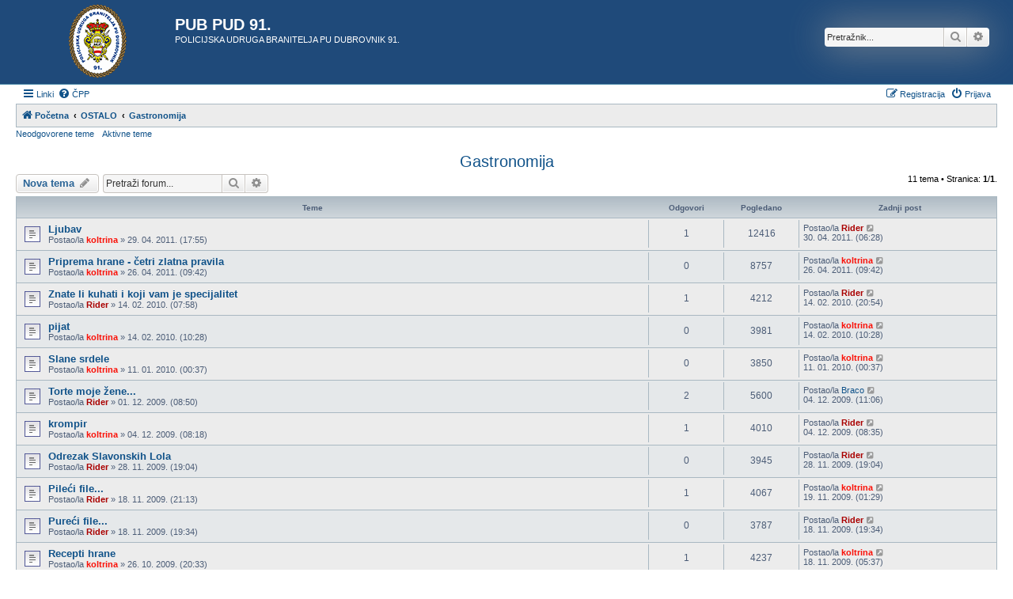

--- FILE ---
content_type: text/html; charset=UTF-8
request_url: http://www.dubrovnik-policija-91.com/forum/viewforum.php?f=34&sid=07a56955c70e8f3686144b88e21823d2
body_size: 6833
content:
<!DOCTYPE html>
<html dir="ltr" lang="hr">
<head>
<meta charset="utf-8" />
<meta http-equiv="X-UA-Compatible" content="IE=edge">
<meta name="viewport" content="width=device-width, initial-scale=1" />

<title>Gastronomija - PUB PUD 91.</title>


	<link rel="canonical" href="http://www.dubrovnik-policija-91.com/forum/viewforum.php?f=34">

<!--
	phpBB style name: Allan Style - SUBSILVER
	Based on style:   prosilver (this is the default phpBB3 style)
	Based on style:   subsilver2 (this is the default phpBB3 style)
	Original author:  Tom Beddard ( http://www.subBlue.com/ )
	Modified by old:  Allan, SKRS, Foxs ( https://phpbbx.ru/ )
	Modified by :     Merlin ( https://forum-gta.ru/ )
-->

<link href="./assets/css/font-awesome.min.css?assets_version=357" rel="stylesheet">
<link href="./styles/AllanStyle-SUBSILVER/theme/stylesheet.css?assets_version=357" rel="stylesheet">
<link href="./styles/AllanStyle-SUBSILVER/theme/hr/stylesheet.css?assets_version=357" rel="stylesheet">




<!--[if lte IE 9]>
	<link href="./styles/AllanStyle-SUBSILVER/theme/tweaks.css?assets_version=357" rel="stylesheet">
<![endif]-->





</head>
<body id="phpbb" class="nojs notouch section-viewforum ltr ">

<div id="header-subsilver" class="header-subsilver">
	<a id="top" class="top-anchor" accesskey="t"></a>
		<div class="headerbar" role="banner">
					<div class="inner">

			<div id="site-description" class="site-description">
		<a id="logo" class="logo" href="./index.php?sid=a20e50f5f5ae41fd15bb9d86bfa74428" title="Početna">
					<span class="site_logo"></span>
				</a>
				<h1>PUB PUD 91.</h1>
				<p>POLICIJSKA UDRUGA BRANITELJA PU DUBROVNIK 91.</p>
				<p class="skiplink"><a href="#start_here">Idi na sadržaj</a></p>
			</div>

									<div id="search-box" class="search-box search-header" role="search">
				<form action="./search.php?sid=a20e50f5f5ae41fd15bb9d86bfa74428" method="get" id="search">
				<fieldset>
					<input name="keywords" id="keywords" type="search" maxlength="128" title="Pretraživanje po ključnim riječima" class="inputbox search tiny" size="20" value="" placeholder="Pretražnik..." />
					<button class="button button-search" type="submit" title="Pretražnik">
						<i class="icon fa-search fa-fw" aria-hidden="true"></i><span class="sr-only">Pretražnik</span>
					</button>
					<a href="./search.php?sid=a20e50f5f5ae41fd15bb9d86bfa74428" class="button button-search-end" title="Napredno pretraživanje">
						<i class="icon fa-cog fa-fw" aria-hidden="true"></i><span class="sr-only">Napredno pretraživanje</span>
					</a>
					<input type="hidden" name="sid" value="a20e50f5f5ae41fd15bb9d86bfa74428" />

				</fieldset>
				</form>
			</div>
						
			</div>
					</div>
</div>


<div id="wrap" class="wrap">
	<div id="page-header">
				<div class="navbar-top" role="navigation">
	<div class="inner">

	<ul id="nav-main" class="nav-main linklist" role="menubar">

		<li id="quick-links" class="quick-links dropdown-container responsive-menu" data-skip-responsive="true">
			<a href="#" class="dropdown-trigger">
				<i class="icon fa-bars fa-fw" aria-hidden="true"></i><span>Linki</span>
			</a>
			<div class="dropdown">
				<div class="pointer"><div class="pointer-inner"></div></div>
				<ul class="dropdown-contents" role="menu">
					
											<li class="separator"></li>
																									<li>
								<a href="./search.php?search_id=unanswered&amp;sid=a20e50f5f5ae41fd15bb9d86bfa74428" role="menuitem">
									<i class="icon fa-file-o fa-fw icon-gray" aria-hidden="true"></i><span>Neodgovorene teme</span>
								</a>
							</li>
							<li>
								<a href="./search.php?search_id=active_topics&amp;sid=a20e50f5f5ae41fd15bb9d86bfa74428" role="menuitem">
									<i class="icon fa-file-o fa-fw icon-blue" aria-hidden="true"></i><span>Aktivne teme</span>
								</a>
							</li>
							<li class="separator"></li>
							<li>
								<a href="./search.php?sid=a20e50f5f5ae41fd15bb9d86bfa74428" role="menuitem">
									<i class="icon fa-search fa-fw" aria-hidden="true"></i><span>Pretražnik</span>
								</a>
							</li>
					
										<li class="separator"></li>

									</ul>
			</div>
		</li>

				<li data-skip-responsive="true">
			<a href="/forum/app.php/help/faq?sid=a20e50f5f5ae41fd15bb9d86bfa74428" rel="help" title="Često postavlje(a)na pitanja" role="menuitem">
				<i class="icon fa-question-circle fa-fw" aria-hidden="true"></i><span>ČPP</span>
			</a>
		</li>
						
			<li class="rightside"  data-skip-responsive="true">
			<a href="./ucp.php?mode=login&amp;redirect=viewforum.php%3Ff%3D34&amp;sid=a20e50f5f5ae41fd15bb9d86bfa74428" title="Prijava" accesskey="x" role="menuitem">
				<i class="icon fa-power-off fa-fw" aria-hidden="true"></i><span>Prijava</span>
			</a>
		</li>
					<li class="rightside" data-skip-responsive="true">
				<a href="./ucp.php?mode=register&amp;sid=a20e50f5f5ae41fd15bb9d86bfa74428" role="menuitem">
					<i class="icon fa-pencil-square-o  fa-fw" aria-hidden="true"></i><span>Registracija</span>
				</a>
			</li>
						</ul>

	</div>
</div>

<div class="navbar" role="navigation">
	<div class="inner">

	<ul id="nav-breadcrumbs" class="nav-breadcrumbs linklist navlinks" role="menubar">
				
		
		<li class="breadcrumbs" itemscope itemtype="https://schema.org/BreadcrumbList">

			
							<span class="crumb" itemtype="https://schema.org/ListItem" itemprop="itemListElement" itemscope><a itemprop="item" href="./index.php?sid=a20e50f5f5ae41fd15bb9d86bfa74428" accesskey="h" data-navbar-reference="index"><i class="icon fa-home fa-fw"></i><span itemprop="name">Početna</span></a><meta itemprop="position" content="1" /></span>

											
								<span class="crumb" itemtype="https://schema.org/ListItem" itemprop="itemListElement" itemscope data-forum-id="30"><a itemprop="item" href="./viewforum.php?f=30&amp;sid=a20e50f5f5ae41fd15bb9d86bfa74428"><span itemprop="name">OSTALO</span></a><meta itemprop="position" content="2" /></span>
															
								<span class="crumb" itemtype="https://schema.org/ListItem" itemprop="itemListElement" itemscope data-forum-id="34"><a itemprop="item" href="./viewforum.php?f=34&amp;sid=a20e50f5f5ae41fd15bb9d86bfa74428"><span itemprop="name">Gastronomija</span></a><meta itemprop="position" content="3" /></span>
							
					</li>

		
					<li class="rightside responsive-search">
				<a href="./search.php?sid=a20e50f5f5ae41fd15bb9d86bfa74428" title="Opcije naprednog pretraživanja." role="menuitem">
					<i class="icon fa-search fa-fw" aria-hidden="true"></i><span class="sr-only">Pretražnik</span>
				</a>
			</li>
			</ul>

	</div>
</div>

<div class="navbar-top-link">
	<div class="inner">
		<ul>
			<li class="navbar-top-link-left"><a href="./search.php?search_id=unanswered&amp;sid=a20e50f5f5ae41fd15bb9d86bfa74428">Neodgovorene teme</a></li>
			<li class="navbar-top-link-left"><a href="./search.php?search_id=active_topics&amp;sid=a20e50f5f5ae41fd15bb9d86bfa74428">Aktivne teme</a></li>

											</ul>
	</div>
</div>
	</div>

	
	<a id="start_here" class="anchor"></a>
	<div id="page-body" class="page-body" role="main">
		
		<h2 class="forum-title"><a href="./viewforum.php?f=34&amp;sid=a20e50f5f5ae41fd15bb9d86bfa74428">Gastronomija</a></h2>
<div>
	<!-- NOTE: remove the style="display: none" when you want to have the forum description on the forum body -->
	<div style="display: none !important;">Sve o hrani, recepti...<br /></div>	</div>



	<div class="action-bar bar-top">

				
		<a href="./posting.php?mode=post&amp;f=34&amp;sid=a20e50f5f5ae41fd15bb9d86bfa74428" class="button" title="Započni novu temu">
							<span>Nova tema</span> <i class="icon fa-pencil fa-fw" aria-hidden="true"></i>
					</a>
				
			<div class="search-box" role="search">
			<form method="get" id="forum-search" action="./search.php?sid=a20e50f5f5ae41fd15bb9d86bfa74428">
			<fieldset>
				<input class="inputbox search tiny" type="search" name="keywords" id="search_keywords" size="20" placeholder="Pretraži forum..." />
				<button class="button button-search" type="submit" title="Pretražnik">
					<i class="icon fa-search fa-fw" aria-hidden="true"></i><span class="sr-only">Pretražnik</span>
				</button>
				<a href="./search.php?fid%5B%5D=34&amp;sid=a20e50f5f5ae41fd15bb9d86bfa74428" class="button button-search-end" title="Napredno pretraživanje">
					<i class="icon fa-cog fa-fw" aria-hidden="true"></i><span class="sr-only">Napredno pretraživanje</span>
				</a>
				<input type="hidden" name="fid[0]" value="34" />
<input type="hidden" name="sid" value="a20e50f5f5ae41fd15bb9d86bfa74428" />

			</fieldset>
			</form>
		</div>
	
	<div class="pagination">
				11 tema
					&bull; Stranica: <strong>1</strong>/<strong>1</strong>.
			</div>

	</div>




	
			<div class="forumbg">
		<div class="inner">
		<ul class="topiclist">
			<li class="header">
				<dl class="row-item">
					<dt><div class="list-inner">Teme</div></dt>
					<dd class="posts">Odgovori</dd>
					<dd class="views">Pogledano</dd>
					<dd class="lastpost"><span>Zadnji post</span></dd>
				</dl>
			</li>
		</ul>
		<ul class="topiclist topics">
	
				<li class="row bg1">
						<dl class="row-item topic_read">
				<dt title="Nema nepročitanih postova.">
										<div class="list-inner">
																		<a href="./viewtopic.php?t=3332&amp;sid=a20e50f5f5ae41fd15bb9d86bfa74428" class="topictitle">Ljubav</a>																								<br />
						
												<div class="responsive-show" style="display: none;">
							Zadnji post Postao/la <a href="./memberlist.php?mode=viewprofile&amp;u=2&amp;sid=a20e50f5f5ae41fd15bb9d86bfa74428" style="color: #aa0000;" class="username-coloured">Rider</a> &laquo; <a href="./viewtopic.php?p=4183&amp;sid=a20e50f5f5ae41fd15bb9d86bfa74428#p4183" title="Zadnji post"><time datetime="2011-04-29T18:28:42+00:00">30. 04. 2011. (06:28)</time></a>
													</div>
														<span class="responsive-show left-box" style="display: none;">Odgovori: <strong>1</strong></span>
													
						<div class="topic-poster responsive-hide left-box">
																												Postao/la <a href="./memberlist.php?mode=viewprofile&amp;u=57&amp;sid=a20e50f5f5ae41fd15bb9d86bfa74428" style="color: #fa1007;" class="username-coloured">koltrina</a> &raquo; <time datetime="2011-04-29T05:55:07+00:00">29. 04. 2011. (17:55)</time>
																				</div>

						
											</div>
				</dt>
				<dd class="posts">1 <dfn>Odgovori</dfn></dd>
				<dd class="views">12416 <dfn>Pogledano</dfn></dd>
				<dd class="lastpost">
					<span><dfn>Zadnji post </dfn>Postao/la <a href="./memberlist.php?mode=viewprofile&amp;u=2&amp;sid=a20e50f5f5ae41fd15bb9d86bfa74428" style="color: #aa0000;" class="username-coloured">Rider</a>													<a href="./viewtopic.php?p=4183&amp;sid=a20e50f5f5ae41fd15bb9d86bfa74428#p4183" title="Zadnji post">
								<i class="icon fa-external-link-square fa-fw icon-lightgray icon-md" aria-hidden="true"></i><span class="sr-only"></span>
							</a>
												<br /><time datetime="2011-04-29T18:28:42+00:00">30. 04. 2011. (06:28)</time>
					</span>
				</dd>
			</dl>
					</li>
		
	

	
	
				<li class="row bg2">
						<dl class="row-item topic_read">
				<dt title="Nema nepročitanih postova.">
										<div class="list-inner">
																		<a href="./viewtopic.php?t=3331&amp;sid=a20e50f5f5ae41fd15bb9d86bfa74428" class="topictitle">Priprema hrane - četri zlatna pravila</a>																								<br />
						
												<div class="responsive-show" style="display: none;">
							Zadnji post Postao/la <a href="./memberlist.php?mode=viewprofile&amp;u=57&amp;sid=a20e50f5f5ae41fd15bb9d86bfa74428" style="color: #fa1007;" class="username-coloured">koltrina</a> &laquo; <a href="./viewtopic.php?p=4181&amp;sid=a20e50f5f5ae41fd15bb9d86bfa74428#p4181" title="Zadnji post"><time datetime="2011-04-25T21:42:06+00:00">26. 04. 2011. (09:42)</time></a>
													</div>
													
						<div class="topic-poster responsive-hide left-box">
																												Postao/la <a href="./memberlist.php?mode=viewprofile&amp;u=57&amp;sid=a20e50f5f5ae41fd15bb9d86bfa74428" style="color: #fa1007;" class="username-coloured">koltrina</a> &raquo; <time datetime="2011-04-25T21:42:06+00:00">26. 04. 2011. (09:42)</time>
																				</div>

						
											</div>
				</dt>
				<dd class="posts">0 <dfn>Odgovori</dfn></dd>
				<dd class="views">8757 <dfn>Pogledano</dfn></dd>
				<dd class="lastpost">
					<span><dfn>Zadnji post </dfn>Postao/la <a href="./memberlist.php?mode=viewprofile&amp;u=57&amp;sid=a20e50f5f5ae41fd15bb9d86bfa74428" style="color: #fa1007;" class="username-coloured">koltrina</a>													<a href="./viewtopic.php?p=4181&amp;sid=a20e50f5f5ae41fd15bb9d86bfa74428#p4181" title="Zadnji post">
								<i class="icon fa-external-link-square fa-fw icon-lightgray icon-md" aria-hidden="true"></i><span class="sr-only"></span>
							</a>
												<br /><time datetime="2011-04-25T21:42:06+00:00">26. 04. 2011. (09:42)</time>
					</span>
				</dd>
			</dl>
					</li>
		
	

	
	
				<li class="row bg1">
						<dl class="row-item topic_read">
				<dt title="Nema nepročitanih postova.">
										<div class="list-inner">
																		<a href="./viewtopic.php?t=163&amp;sid=a20e50f5f5ae41fd15bb9d86bfa74428" class="topictitle">Znate li kuhati i koji vam je specijalitet</a>																								<br />
						
												<div class="responsive-show" style="display: none;">
							Zadnji post Postao/la <a href="./memberlist.php?mode=viewprofile&amp;u=2&amp;sid=a20e50f5f5ae41fd15bb9d86bfa74428" style="color: #aa0000;" class="username-coloured">Rider</a> &laquo; <a href="./viewtopic.php?p=896&amp;sid=a20e50f5f5ae41fd15bb9d86bfa74428#p896" title="Zadnji post"><time datetime="2010-02-14T08:54:07+00:00">14. 02. 2010. (20:54)</time></a>
													</div>
														<span class="responsive-show left-box" style="display: none;">Odgovori: <strong>1</strong></span>
													
						<div class="topic-poster responsive-hide left-box">
																												Postao/la <a href="./memberlist.php?mode=viewprofile&amp;u=2&amp;sid=a20e50f5f5ae41fd15bb9d86bfa74428" style="color: #aa0000;" class="username-coloured">Rider</a> &raquo; <time datetime="2010-02-13T19:58:14+00:00">14. 02. 2010. (07:58)</time>
																				</div>

						
											</div>
				</dt>
				<dd class="posts">1 <dfn>Odgovori</dfn></dd>
				<dd class="views">4212 <dfn>Pogledano</dfn></dd>
				<dd class="lastpost">
					<span><dfn>Zadnji post </dfn>Postao/la <a href="./memberlist.php?mode=viewprofile&amp;u=2&amp;sid=a20e50f5f5ae41fd15bb9d86bfa74428" style="color: #aa0000;" class="username-coloured">Rider</a>													<a href="./viewtopic.php?p=896&amp;sid=a20e50f5f5ae41fd15bb9d86bfa74428#p896" title="Zadnji post">
								<i class="icon fa-external-link-square fa-fw icon-lightgray icon-md" aria-hidden="true"></i><span class="sr-only"></span>
							</a>
												<br /><time datetime="2010-02-14T08:54:07+00:00">14. 02. 2010. (20:54)</time>
					</span>
				</dd>
			</dl>
					</li>
		
	

	
	
				<li class="row bg2">
						<dl class="row-item topic_read">
				<dt title="Nema nepročitanih postova.">
										<div class="list-inner">
																		<a href="./viewtopic.php?t=166&amp;sid=a20e50f5f5ae41fd15bb9d86bfa74428" class="topictitle">pijat</a>																								<br />
						
												<div class="responsive-show" style="display: none;">
							Zadnji post Postao/la <a href="./memberlist.php?mode=viewprofile&amp;u=57&amp;sid=a20e50f5f5ae41fd15bb9d86bfa74428" style="color: #fa1007;" class="username-coloured">koltrina</a> &laquo; <a href="./viewtopic.php?p=895&amp;sid=a20e50f5f5ae41fd15bb9d86bfa74428#p895" title="Zadnji post"><time datetime="2010-02-13T22:28:30+00:00">14. 02. 2010. (10:28)</time></a>
													</div>
													
						<div class="topic-poster responsive-hide left-box">
																												Postao/la <a href="./memberlist.php?mode=viewprofile&amp;u=57&amp;sid=a20e50f5f5ae41fd15bb9d86bfa74428" style="color: #fa1007;" class="username-coloured">koltrina</a> &raquo; <time datetime="2010-02-13T22:28:30+00:00">14. 02. 2010. (10:28)</time>
																				</div>

						
											</div>
				</dt>
				<dd class="posts">0 <dfn>Odgovori</dfn></dd>
				<dd class="views">3981 <dfn>Pogledano</dfn></dd>
				<dd class="lastpost">
					<span><dfn>Zadnji post </dfn>Postao/la <a href="./memberlist.php?mode=viewprofile&amp;u=57&amp;sid=a20e50f5f5ae41fd15bb9d86bfa74428" style="color: #fa1007;" class="username-coloured">koltrina</a>													<a href="./viewtopic.php?p=895&amp;sid=a20e50f5f5ae41fd15bb9d86bfa74428#p895" title="Zadnji post">
								<i class="icon fa-external-link-square fa-fw icon-lightgray icon-md" aria-hidden="true"></i><span class="sr-only"></span>
							</a>
												<br /><time datetime="2010-02-13T22:28:30+00:00">14. 02. 2010. (10:28)</time>
					</span>
				</dd>
			</dl>
					</li>
		
	

	
	
				<li class="row bg1">
						<dl class="row-item topic_read">
				<dt title="Nema nepročitanih postova.">
										<div class="list-inner">
																		<a href="./viewtopic.php?t=110&amp;sid=a20e50f5f5ae41fd15bb9d86bfa74428" class="topictitle">Slane srdele</a>																								<br />
						
												<div class="responsive-show" style="display: none;">
							Zadnji post Postao/la <a href="./memberlist.php?mode=viewprofile&amp;u=57&amp;sid=a20e50f5f5ae41fd15bb9d86bfa74428" style="color: #fa1007;" class="username-coloured">koltrina</a> &laquo; <a href="./viewtopic.php?p=738&amp;sid=a20e50f5f5ae41fd15bb9d86bfa74428#p738" title="Zadnji post"><time datetime="2010-01-10T12:37:54+00:00">11. 01. 2010. (00:37)</time></a>
													</div>
													
						<div class="topic-poster responsive-hide left-box">
																												Postao/la <a href="./memberlist.php?mode=viewprofile&amp;u=57&amp;sid=a20e50f5f5ae41fd15bb9d86bfa74428" style="color: #fa1007;" class="username-coloured">koltrina</a> &raquo; <time datetime="2010-01-10T12:37:54+00:00">11. 01. 2010. (00:37)</time>
																				</div>

						
											</div>
				</dt>
				<dd class="posts">0 <dfn>Odgovori</dfn></dd>
				<dd class="views">3850 <dfn>Pogledano</dfn></dd>
				<dd class="lastpost">
					<span><dfn>Zadnji post </dfn>Postao/la <a href="./memberlist.php?mode=viewprofile&amp;u=57&amp;sid=a20e50f5f5ae41fd15bb9d86bfa74428" style="color: #fa1007;" class="username-coloured">koltrina</a>													<a href="./viewtopic.php?p=738&amp;sid=a20e50f5f5ae41fd15bb9d86bfa74428#p738" title="Zadnji post">
								<i class="icon fa-external-link-square fa-fw icon-lightgray icon-md" aria-hidden="true"></i><span class="sr-only"></span>
							</a>
												<br /><time datetime="2010-01-10T12:37:54+00:00">11. 01. 2010. (00:37)</time>
					</span>
				</dd>
			</dl>
					</li>
		
	

	
	
				<li class="row bg2">
						<dl class="row-item topic_read">
				<dt title="Nema nepročitanih postova.">
										<div class="list-inner">
																		<a href="./viewtopic.php?t=74&amp;sid=a20e50f5f5ae41fd15bb9d86bfa74428" class="topictitle">Torte moje žene...</a>																								<br />
						
												<div class="responsive-show" style="display: none;">
							Zadnji post Postao/la <a href="./memberlist.php?mode=viewprofile&amp;u=53&amp;sid=a20e50f5f5ae41fd15bb9d86bfa74428" class="username">Braco</a> &laquo; <a href="./viewtopic.php?p=411&amp;sid=a20e50f5f5ae41fd15bb9d86bfa74428#p411" title="Zadnji post"><time datetime="2009-12-03T23:06:57+00:00">04. 12. 2009. (11:06)</time></a>
													</div>
														<span class="responsive-show left-box" style="display: none;">Odgovori: <strong>2</strong></span>
													
						<div class="topic-poster responsive-hide left-box">
																												Postao/la <a href="./memberlist.php?mode=viewprofile&amp;u=2&amp;sid=a20e50f5f5ae41fd15bb9d86bfa74428" style="color: #aa0000;" class="username-coloured">Rider</a> &raquo; <time datetime="2009-11-30T20:50:17+00:00">01. 12. 2009. (08:50)</time>
																				</div>

						
											</div>
				</dt>
				<dd class="posts">2 <dfn>Odgovori</dfn></dd>
				<dd class="views">5600 <dfn>Pogledano</dfn></dd>
				<dd class="lastpost">
					<span><dfn>Zadnji post </dfn>Postao/la <a href="./memberlist.php?mode=viewprofile&amp;u=53&amp;sid=a20e50f5f5ae41fd15bb9d86bfa74428" class="username">Braco</a>													<a href="./viewtopic.php?p=411&amp;sid=a20e50f5f5ae41fd15bb9d86bfa74428#p411" title="Zadnji post">
								<i class="icon fa-external-link-square fa-fw icon-lightgray icon-md" aria-hidden="true"></i><span class="sr-only"></span>
							</a>
												<br /><time datetime="2009-12-03T23:06:57+00:00">04. 12. 2009. (11:06)</time>
					</span>
				</dd>
			</dl>
					</li>
		
	

	
	
				<li class="row bg1">
						<dl class="row-item topic_read">
				<dt title="Nema nepročitanih postova.">
										<div class="list-inner">
																		<a href="./viewtopic.php?t=78&amp;sid=a20e50f5f5ae41fd15bb9d86bfa74428" class="topictitle">krompir</a>																								<br />
						
												<div class="responsive-show" style="display: none;">
							Zadnji post Postao/la <a href="./memberlist.php?mode=viewprofile&amp;u=2&amp;sid=a20e50f5f5ae41fd15bb9d86bfa74428" style="color: #aa0000;" class="username-coloured">Rider</a> &laquo; <a href="./viewtopic.php?p=409&amp;sid=a20e50f5f5ae41fd15bb9d86bfa74428#p409" title="Zadnji post"><time datetime="2009-12-03T20:35:52+00:00">04. 12. 2009. (08:35)</time></a>
													</div>
														<span class="responsive-show left-box" style="display: none;">Odgovori: <strong>1</strong></span>
													
						<div class="topic-poster responsive-hide left-box">
																												Postao/la <a href="./memberlist.php?mode=viewprofile&amp;u=57&amp;sid=a20e50f5f5ae41fd15bb9d86bfa74428" style="color: #fa1007;" class="username-coloured">koltrina</a> &raquo; <time datetime="2009-12-03T20:18:07+00:00">04. 12. 2009. (08:18)</time>
																				</div>

						
											</div>
				</dt>
				<dd class="posts">1 <dfn>Odgovori</dfn></dd>
				<dd class="views">4010 <dfn>Pogledano</dfn></dd>
				<dd class="lastpost">
					<span><dfn>Zadnji post </dfn>Postao/la <a href="./memberlist.php?mode=viewprofile&amp;u=2&amp;sid=a20e50f5f5ae41fd15bb9d86bfa74428" style="color: #aa0000;" class="username-coloured">Rider</a>													<a href="./viewtopic.php?p=409&amp;sid=a20e50f5f5ae41fd15bb9d86bfa74428#p409" title="Zadnji post">
								<i class="icon fa-external-link-square fa-fw icon-lightgray icon-md" aria-hidden="true"></i><span class="sr-only"></span>
							</a>
												<br /><time datetime="2009-12-03T20:35:52+00:00">04. 12. 2009. (08:35)</time>
					</span>
				</dd>
			</dl>
					</li>
		
	

	
	
				<li class="row bg2">
						<dl class="row-item topic_read">
				<dt title="Nema nepročitanih postova.">
										<div class="list-inner">
																		<a href="./viewtopic.php?t=69&amp;sid=a20e50f5f5ae41fd15bb9d86bfa74428" class="topictitle">Odrezak Slavonskih Lola</a>																								<br />
						
												<div class="responsive-show" style="display: none;">
							Zadnji post Postao/la <a href="./memberlist.php?mode=viewprofile&amp;u=2&amp;sid=a20e50f5f5ae41fd15bb9d86bfa74428" style="color: #aa0000;" class="username-coloured">Rider</a> &laquo; <a href="./viewtopic.php?p=302&amp;sid=a20e50f5f5ae41fd15bb9d86bfa74428#p302" title="Zadnji post"><time datetime="2009-11-28T07:04:51+00:00">28. 11. 2009. (19:04)</time></a>
													</div>
													
						<div class="topic-poster responsive-hide left-box">
																												Postao/la <a href="./memberlist.php?mode=viewprofile&amp;u=2&amp;sid=a20e50f5f5ae41fd15bb9d86bfa74428" style="color: #aa0000;" class="username-coloured">Rider</a> &raquo; <time datetime="2009-11-28T07:04:51+00:00">28. 11. 2009. (19:04)</time>
																				</div>

						
											</div>
				</dt>
				<dd class="posts">0 <dfn>Odgovori</dfn></dd>
				<dd class="views">3945 <dfn>Pogledano</dfn></dd>
				<dd class="lastpost">
					<span><dfn>Zadnji post </dfn>Postao/la <a href="./memberlist.php?mode=viewprofile&amp;u=2&amp;sid=a20e50f5f5ae41fd15bb9d86bfa74428" style="color: #aa0000;" class="username-coloured">Rider</a>													<a href="./viewtopic.php?p=302&amp;sid=a20e50f5f5ae41fd15bb9d86bfa74428#p302" title="Zadnji post">
								<i class="icon fa-external-link-square fa-fw icon-lightgray icon-md" aria-hidden="true"></i><span class="sr-only"></span>
							</a>
												<br /><time datetime="2009-11-28T07:04:51+00:00">28. 11. 2009. (19:04)</time>
					</span>
				</dd>
			</dl>
					</li>
		
	

	
	
				<li class="row bg1">
						<dl class="row-item topic_read">
				<dt title="Nema nepročitanih postova.">
										<div class="list-inner">
																		<a href="./viewtopic.php?t=58&amp;sid=a20e50f5f5ae41fd15bb9d86bfa74428" class="topictitle">Pileći file...</a>																								<br />
						
												<div class="responsive-show" style="display: none;">
							Zadnji post Postao/la <a href="./memberlist.php?mode=viewprofile&amp;u=57&amp;sid=a20e50f5f5ae41fd15bb9d86bfa74428" style="color: #fa1007;" class="username-coloured">koltrina</a> &laquo; <a href="./viewtopic.php?p=211&amp;sid=a20e50f5f5ae41fd15bb9d86bfa74428#p211" title="Zadnji post"><time datetime="2009-11-18T13:29:40+00:00">19. 11. 2009. (01:29)</time></a>
													</div>
														<span class="responsive-show left-box" style="display: none;">Odgovori: <strong>1</strong></span>
													
						<div class="topic-poster responsive-hide left-box">
																												Postao/la <a href="./memberlist.php?mode=viewprofile&amp;u=2&amp;sid=a20e50f5f5ae41fd15bb9d86bfa74428" style="color: #aa0000;" class="username-coloured">Rider</a> &raquo; <time datetime="2009-11-18T09:13:48+00:00">18. 11. 2009. (21:13)</time>
																				</div>

						
											</div>
				</dt>
				<dd class="posts">1 <dfn>Odgovori</dfn></dd>
				<dd class="views">4067 <dfn>Pogledano</dfn></dd>
				<dd class="lastpost">
					<span><dfn>Zadnji post </dfn>Postao/la <a href="./memberlist.php?mode=viewprofile&amp;u=57&amp;sid=a20e50f5f5ae41fd15bb9d86bfa74428" style="color: #fa1007;" class="username-coloured">koltrina</a>													<a href="./viewtopic.php?p=211&amp;sid=a20e50f5f5ae41fd15bb9d86bfa74428#p211" title="Zadnji post">
								<i class="icon fa-external-link-square fa-fw icon-lightgray icon-md" aria-hidden="true"></i><span class="sr-only"></span>
							</a>
												<br /><time datetime="2009-11-18T13:29:40+00:00">19. 11. 2009. (01:29)</time>
					</span>
				</dd>
			</dl>
					</li>
		
	

	
	
				<li class="row bg2">
						<dl class="row-item topic_read">
				<dt title="Nema nepročitanih postova.">
										<div class="list-inner">
																		<a href="./viewtopic.php?t=57&amp;sid=a20e50f5f5ae41fd15bb9d86bfa74428" class="topictitle">Pureći file...</a>																								<br />
						
												<div class="responsive-show" style="display: none;">
							Zadnji post Postao/la <a href="./memberlist.php?mode=viewprofile&amp;u=2&amp;sid=a20e50f5f5ae41fd15bb9d86bfa74428" style="color: #aa0000;" class="username-coloured">Rider</a> &laquo; <a href="./viewtopic.php?p=196&amp;sid=a20e50f5f5ae41fd15bb9d86bfa74428#p196" title="Zadnji post"><time datetime="2009-11-18T07:34:50+00:00">18. 11. 2009. (19:34)</time></a>
													</div>
													
						<div class="topic-poster responsive-hide left-box">
																												Postao/la <a href="./memberlist.php?mode=viewprofile&amp;u=2&amp;sid=a20e50f5f5ae41fd15bb9d86bfa74428" style="color: #aa0000;" class="username-coloured">Rider</a> &raquo; <time datetime="2009-11-18T07:34:50+00:00">18. 11. 2009. (19:34)</time>
																				</div>

						
											</div>
				</dt>
				<dd class="posts">0 <dfn>Odgovori</dfn></dd>
				<dd class="views">3787 <dfn>Pogledano</dfn></dd>
				<dd class="lastpost">
					<span><dfn>Zadnji post </dfn>Postao/la <a href="./memberlist.php?mode=viewprofile&amp;u=2&amp;sid=a20e50f5f5ae41fd15bb9d86bfa74428" style="color: #aa0000;" class="username-coloured">Rider</a>													<a href="./viewtopic.php?p=196&amp;sid=a20e50f5f5ae41fd15bb9d86bfa74428#p196" title="Zadnji post">
								<i class="icon fa-external-link-square fa-fw icon-lightgray icon-md" aria-hidden="true"></i><span class="sr-only"></span>
							</a>
												<br /><time datetime="2009-11-18T07:34:50+00:00">18. 11. 2009. (19:34)</time>
					</span>
				</dd>
			</dl>
					</li>
		
	

	
	
				<li class="row bg1">
						<dl class="row-item topic_read">
				<dt title="Nema nepročitanih postova.">
										<div class="list-inner">
																		<a href="./viewtopic.php?t=41&amp;sid=a20e50f5f5ae41fd15bb9d86bfa74428" class="topictitle">Recepti hrane</a>																								<br />
						
												<div class="responsive-show" style="display: none;">
							Zadnji post Postao/la <a href="./memberlist.php?mode=viewprofile&amp;u=57&amp;sid=a20e50f5f5ae41fd15bb9d86bfa74428" style="color: #fa1007;" class="username-coloured">koltrina</a> &laquo; <a href="./viewtopic.php?p=184&amp;sid=a20e50f5f5ae41fd15bb9d86bfa74428#p184" title="Zadnji post"><time datetime="2009-11-17T17:37:45+00:00">18. 11. 2009. (05:37)</time></a>
													</div>
														<span class="responsive-show left-box" style="display: none;">Odgovori: <strong>1</strong></span>
													
						<div class="topic-poster responsive-hide left-box">
																												Postao/la <a href="./memberlist.php?mode=viewprofile&amp;u=57&amp;sid=a20e50f5f5ae41fd15bb9d86bfa74428" style="color: #fa1007;" class="username-coloured">koltrina</a> &raquo; <time datetime="2009-10-26T08:33:40+00:00">26. 10. 2009. (20:33)</time>
																				</div>

						
											</div>
				</dt>
				<dd class="posts">1 <dfn>Odgovori</dfn></dd>
				<dd class="views">4237 <dfn>Pogledano</dfn></dd>
				<dd class="lastpost">
					<span><dfn>Zadnji post </dfn>Postao/la <a href="./memberlist.php?mode=viewprofile&amp;u=57&amp;sid=a20e50f5f5ae41fd15bb9d86bfa74428" style="color: #fa1007;" class="username-coloured">koltrina</a>													<a href="./viewtopic.php?p=184&amp;sid=a20e50f5f5ae41fd15bb9d86bfa74428#p184" title="Zadnji post">
								<i class="icon fa-external-link-square fa-fw icon-lightgray icon-md" aria-hidden="true"></i><span class="sr-only"></span>
							</a>
												<br /><time datetime="2009-11-17T17:37:45+00:00">18. 11. 2009. (05:37)</time>
					</span>
				</dd>
			</dl>
					</li>
		
				</ul>
		</div>
	</div>
	

	<div class="action-bar bar-bottom">
					
			<a href="./posting.php?mode=post&amp;f=34&amp;sid=a20e50f5f5ae41fd15bb9d86bfa74428" class="button" title="Započni novu temu">
							<span>Nova tema</span> <i class="icon fa-pencil fa-fw" aria-hidden="true"></i>
						</a>

					
					<form method="post" action="./viewforum.php?f=34&amp;sid=a20e50f5f5ae41fd15bb9d86bfa74428">
			<div class="dropdown-container dropdown-container-left dropdown-button-control sort-tools">
	<span title="Prikaži (i) opcije redanja" class="button button-secondary dropdown-trigger dropdown-select">
		<i class="icon fa-sort-amount-asc fa-fw" aria-hidden="true"></i>
		<span class="caret"><i class="icon fa-sort-down fa-fw" aria-hidden="true"></i></span>
	</span>
	<div class="dropdown hidden">
		<div class="pointer"><div class="pointer-inner"></div></div>
		<div class="dropdown-contents">
			<fieldset class="display-options">
							<label>Prikaži: <select name="st" id="st"><option value="0" selected="selected">Sve teme</option><option value="1">1 dan</option><option value="7">7 dana</option><option value="14">2 tjedna</option><option value="30">1 mjesec</option><option value="90">3 mjeseca</option><option value="180">6 mjeseci</option><option value="365">1 godina</option></select></label>
								<label>Redanje: <select name="sk" id="sk"><option value="a">Autor/ica</option><option value="t" selected="selected">Vrijeme posta(nja)</option><option value="r">Odgovori</option><option value="s">Naslov</option><option value="v">Pogledano</option></select></label>
				<label>Smjer: <select name="sd" id="sd"><option value="a">A-Ž</option><option value="d" selected="selected">Ž-A</option></select></label>
								<hr class="dashed" />
				<input type="submit" class="button2" name="sort" value="-klik-" />
						</fieldset>
		</div>
	</div>
</div>
			</form>
		
		<div class="pagination">
						11 tema
							 &bull; Stranica: <strong>1</strong>/<strong>1</strong>.
					</div>
	</div>


<div class="action-bar actions-jump">
		<p class="jumpbox-return">
		<a href="./index.php?sid=a20e50f5f5ae41fd15bb9d86bfa74428" class="left-box arrow-left" accesskey="r">
			<i class="icon fa-angle-left fa-fw icon-black" aria-hidden="true"></i><span>Natrag na “Početnu”</span>
		</a>
	</p>
	
		<div class="jumpbox dropdown-container dropdown-container-right dropdown-up dropdown-left dropdown-button-control" id="jumpbox">
			<span title="Forum(o)Bir" class="button button-secondary dropdown-trigger dropdown-select">
				<span>Forum(o)Bir</span>
				<span class="caret"><i class="icon fa-sort-down fa-fw" aria-hidden="true"></i></span>
			</span>
		<div class="dropdown">
			<div class="pointer"><div class="pointer-inner"></div></div>
			<ul class="dropdown-contents">
																				<li><a href="./viewforum.php?f=5&amp;sid=a20e50f5f5ae41fd15bb9d86bfa74428" class="jumpbox-cat-link"> <span> PRAVILA, UPUTE I VIJESTI</span></a></li>
																<li><a href="./viewforum.php?f=6&amp;sid=a20e50f5f5ae41fd15bb9d86bfa74428" class="jumpbox-sub-link"><span class="spacer"></span> <span>&#8627; &nbsp; Pravila i upute kako postati</span></a></li>
																<li><a href="./viewforum.php?f=7&amp;sid=a20e50f5f5ae41fd15bb9d86bfa74428" class="jumpbox-sub-link"><span class="spacer"></span> <span>&#8627; &nbsp; Vijesti, komentari i kritike</span></a></li>
																<li><a href="./viewforum.php?f=9&amp;sid=a20e50f5f5ae41fd15bb9d86bfa74428" class="jumpbox-cat-link"> <span> DOMOVINSKI RAT</span></a></li>
																<li><a href="./viewforum.php?f=10&amp;sid=a20e50f5f5ae41fd15bb9d86bfa74428" class="jumpbox-sub-link"><span class="spacer"></span> <span>&#8627; &nbsp; Knjige, foto, video...</span></a></li>
																<li><a href="./viewforum.php?f=38&amp;sid=a20e50f5f5ae41fd15bb9d86bfa74428" class="jumpbox-sub-link"><span class="spacer"></span> <span>&#8627; &nbsp; Obljetnice važnijih događaja</span></a></li>
																<li><a href="./viewforum.php?f=11&amp;sid=a20e50f5f5ae41fd15bb9d86bfa74428" class="jumpbox-sub-link"><span class="spacer"></span> <span>&#8627; &nbsp; Stradanja</span></a></li>
																<li><a href="./viewforum.php?f=13&amp;sid=a20e50f5f5ae41fd15bb9d86bfa74428" class="jumpbox-sub-link"><span class="spacer"></span> <span>&#8627; &nbsp; Vojne operacije</span></a></li>
																<li><a href="./viewforum.php?f=14&amp;sid=a20e50f5f5ae41fd15bb9d86bfa74428" class="jumpbox-sub-link"><span class="spacer"></span> <span>&#8627; &nbsp; Agresor</span></a></li>
																<li><a href="./viewforum.php?f=15&amp;sid=a20e50f5f5ae41fd15bb9d86bfa74428" class="jumpbox-sub-link"><span class="spacer"></span> <span>&#8627; &nbsp; Pravo</span></a></li>
																<li><a href="./viewforum.php?f=43&amp;sid=a20e50f5f5ae41fd15bb9d86bfa74428" class="jumpbox-sub-link"><span class="spacer"></span> <span>&#8627; &nbsp; Sjećanja</span></a></li>
																<li><a href="./viewforum.php?f=39&amp;sid=a20e50f5f5ae41fd15bb9d86bfa74428" class="jumpbox-sub-link"><span class="spacer"></span> <span>&#8627; &nbsp; Razno</span></a></li>
																<li><a href="./viewforum.php?f=16&amp;sid=a20e50f5f5ae41fd15bb9d86bfa74428" class="jumpbox-cat-link"> <span> DRUŠTVO</span></a></li>
																<li><a href="./viewforum.php?f=17&amp;sid=a20e50f5f5ae41fd15bb9d86bfa74428" class="jumpbox-sub-link"><span class="spacer"></span> <span>&#8627; &nbsp; Upoznavanje i druženje</span></a></li>
																<li><a href="./viewforum.php?f=18&amp;sid=a20e50f5f5ae41fd15bb9d86bfa74428" class="jumpbox-sub-link"><span class="spacer"></span> <span>&#8627; &nbsp; Lijepa naša</span></a></li>
																<li><a href="./viewforum.php?f=19&amp;sid=a20e50f5f5ae41fd15bb9d86bfa74428" class="jumpbox-sub-link"><span class="spacer"></span> <span>&#8627; &nbsp; Putovanja</span></a></li>
																<li><a href="./viewforum.php?f=33&amp;sid=a20e50f5f5ae41fd15bb9d86bfa74428" class="jumpbox-sub-link"><span class="spacer"></span> <span>&#8627; &nbsp; Vicevi, smješne slike i video klipovi</span></a></li>
																<li><a href="./viewforum.php?f=20&amp;sid=a20e50f5f5ae41fd15bb9d86bfa74428" class="jumpbox-cat-link"> <span> SPORT</span></a></li>
																<li><a href="./viewforum.php?f=21&amp;sid=a20e50f5f5ae41fd15bb9d86bfa74428" class="jumpbox-sub-link"><span class="spacer"></span> <span>&#8627; &nbsp; Nogomet</span></a></li>
																<li><a href="./viewforum.php?f=22&amp;sid=a20e50f5f5ae41fd15bb9d86bfa74428" class="jumpbox-sub-link"><span class="spacer"></span> <span>&#8627; &nbsp; Ostali sportovi</span></a></li>
																<li><a href="./viewforum.php?f=23&amp;sid=a20e50f5f5ae41fd15bb9d86bfa74428" class="jumpbox-sub-link"><span class="spacer"></span> <span>&#8627; &nbsp; Rekreacija</span></a></li>
																<li><a href="./viewforum.php?f=24&amp;sid=a20e50f5f5ae41fd15bb9d86bfa74428" class="jumpbox-sub-link"><span class="spacer"></span> <span>&#8627; &nbsp; Kladionica</span></a></li>
																<li><a href="./viewforum.php?f=25&amp;sid=a20e50f5f5ae41fd15bb9d86bfa74428" class="jumpbox-cat-link"> <span> TEHNOLOGIJA I TEHNIKA</span></a></li>
																<li><a href="./viewforum.php?f=26&amp;sid=a20e50f5f5ae41fd15bb9d86bfa74428" class="jumpbox-sub-link"><span class="spacer"></span> <span>&#8627; &nbsp; Tutorijali i trikovi</span></a></li>
																<li><a href="./viewforum.php?f=27&amp;sid=a20e50f5f5ae41fd15bb9d86bfa74428" class="jumpbox-sub-link"><span class="spacer"></span> <span>&#8627; &nbsp; Sigurnost</span></a></li>
																<li><a href="./viewforum.php?f=28&amp;sid=a20e50f5f5ae41fd15bb9d86bfa74428" class="jumpbox-sub-link"><span class="spacer"></span> <span>&#8627; &nbsp; Pomoć</span></a></li>
																<li><a href="./viewforum.php?f=29&amp;sid=a20e50f5f5ae41fd15bb9d86bfa74428" class="jumpbox-sub-link"><span class="spacer"></span> <span>&#8627; &nbsp; Mobiteli</span></a></li>
																<li><a href="./viewforum.php?f=30&amp;sid=a20e50f5f5ae41fd15bb9d86bfa74428" class="jumpbox-cat-link"> <span> OSTALO</span></a></li>
																<li><a href="./viewforum.php?f=40&amp;sid=a20e50f5f5ae41fd15bb9d86bfa74428" class="jumpbox-sub-link"><span class="spacer"></span> <span>&#8627; &nbsp; Zdravlje</span></a></li>
																<li><a href="./viewforum.php?f=36&amp;sid=a20e50f5f5ae41fd15bb9d86bfa74428" class="jumpbox-sub-link"><span class="spacer"></span> <span>&#8627; &nbsp; Ženski kutak</span></a></li>
																<li><a href="./viewforum.php?f=41&amp;sid=a20e50f5f5ae41fd15bb9d86bfa74428" class="jumpbox-sub-link"><span class="spacer"></span> <span>&#8627; &nbsp; Kućni ljubimci</span></a></li>
																<li><a href="./viewforum.php?f=37&amp;sid=a20e50f5f5ae41fd15bb9d86bfa74428" class="jumpbox-sub-link"><span class="spacer"></span> <span>&#8627; &nbsp; Vezovi</span></a></li>
																<li><a href="./viewforum.php?f=34&amp;sid=a20e50f5f5ae41fd15bb9d86bfa74428" class="jumpbox-sub-link"><span class="spacer"></span> <span>&#8627; &nbsp; Gastronomija</span></a></li>
																<li><a href="./viewforum.php?f=31&amp;sid=a20e50f5f5ae41fd15bb9d86bfa74428" class="jumpbox-sub-link"><span class="spacer"></span> <span>&#8627; &nbsp; Poruke i čestitke</span></a></li>
																<li><a href="./viewforum.php?f=32&amp;sid=a20e50f5f5ae41fd15bb9d86bfa74428" class="jumpbox-sub-link"><span class="spacer"></span> <span>&#8627; &nbsp; Mali oglasi</span></a></li>
																<li><a href="./viewforum.php?f=42&amp;sid=a20e50f5f5ae41fd15bb9d86bfa74428" class="jumpbox-sub-link"><span class="spacer"></span> <span>&#8627; &nbsp; Vaši prijedlozi</span></a></li>
											</ul>
		</div>
	</div>

	</div>



	<div class="stat-block permissions">
		<h3>Dopuštenja</h3>
		<p><strong>Ne možeš</strong> započinjati nove teme.<br /><strong>Ne možeš</strong> odgovarati na postove.<br /><strong>Ne možeš</strong> uređivati svoje postove.<br /><strong>Ne možeš</strong> izbrisati svoje postove.<br /><strong>Ne možeš</strong> postati privitke.<br /></p>
	</div>

			</div>


<div id="page-footer" class="page-footer" role="contentinfo">
	<div class="navbar" role="navigation">
	<div class="inner">

	<ul id="nav-footer" class="nav-footer linklist" role="menubar">
		<li class="breadcrumbs">
									<span class="crumb"><a href="./index.php?sid=a20e50f5f5ae41fd15bb9d86bfa74428" data-navbar-reference="index"><i class="icon fa-home fa-fw" aria-hidden="true"></i><span>Početna</span></a></span>					</li>
		
				<li class="rightside">Vremenska zona: <span title="UTC+12">UTC+12:00</span></li>
							<li class="rightside">
				<a href="/forum/app.php/user/delete_cookies?sid=a20e50f5f5ae41fd15bb9d86bfa74428" data-ajax="true" data-refresh="true" role="menuitem">
					<i class="icon fa-trash fa-fw" aria-hidden="true"></i><span>Izbriši kolačiće</span>
				</a>
			</li>
																<li class="rightside" data-last-responsive="true">
				<a href="./memberlist.php?mode=contactadmin&amp;sid=a20e50f5f5ae41fd15bb9d86bfa74428" role="menuitem">
					<i class="icon fa-envelope fa-fw" aria-hidden="true"></i><span>Kontakt</span>
				</a>
			</li>
			</ul>

	</div>
</div>

	<div class="copyright">
				Style Developer by &copy; <a href="https://forum-gta.ru/">GTA game</a> Forum.
		<p class="footer-row">
			<span class="footer-copyright">Powered by <a href="https://www.phpbb.com/">phpBB</a>&reg; Forum Software &copy; phpBB Limited</span>
		</p>
				<p class="footer-row">
			<span class="footer-copyright">HR (CRO) by <a href="http://ancica.sunceko.net" title="HR (CRO) by Ančica Sečan">Ančica Sečan</a></span>
		</p>
						<p class="footer-row" role="menu">
			<a class="footer-link" href="./ucp.php?mode=privacy&amp;sid=a20e50f5f5ae41fd15bb9d86bfa74428" title="Privatnost" role="menuitem">
				<span class="footer-link-text">Privatnost</span>
			</a>
			|
			<a class="footer-link" href="./ucp.php?mode=terms&amp;sid=a20e50f5f5ae41fd15bb9d86bfa74428" title="Uvjeti" role="menuitem">
				<span class="footer-link-text">Uvjeti</span>
			</a>
		</p>
					</div>

	<div id="darkenwrapper" class="darkenwrapper" data-ajax-error-title="AJAX greška" data-ajax-error-text="Nešto je pošlo po zlu prilikom obrade zahtjeva." data-ajax-error-text-abort="Zahtjev je prekinut od strane korisnika/ce." data-ajax-error-text-timeout="Zahtjevu je isteklo vrijeme izvršavanja. Pokušaj ponovo." data-ajax-error-text-parsererror="Nešto je pošlo po zlu sa zahtjevom poradi čega je server “dao” neispravan odgovor.">
		<div id="darken" class="darken">&nbsp;</div>
	</div>

	<div id="phpbb_alert" class="phpbb_alert" data-l-err="Greška" data-l-timeout-processing-req="Zahtjevu je isteklo vrijeme izvršavanja.">
		<a href="#" class="alert_close">
			<i class="icon fa-times-circle fa-fw" aria-hidden="true"></i>
		</a>
		<h3 class="alert_title">&nbsp;</h3><p class="alert_text"></p>
	</div>
	<div id="phpbb_confirm" class="phpbb_alert">
		<a href="#" class="alert_close">
			<i class="icon fa-times-circle fa-fw" aria-hidden="true"></i>
		</a>
		<div class="alert_text"></div>
	</div>
</div>

</div>

<div>
	<a id="bottom" class="anchor" accesskey="z"></a>
	<img class="sr-only" aria-hidden="true" src="&#x2F;forum&#x2F;app.php&#x2F;cron&#x2F;cron.task.core.tidy_search&#x3F;sid&#x3D;a20e50f5f5ae41fd15bb9d86bfa74428" width="1" height="1" alt="">
</div>

<script src="./assets/javascript/jquery-3.7.1.min.js?assets_version=357"></script>
<script src="./assets/javascript/core.js?assets_version=357"></script>



<script src="./styles/prosilver/template/forum_fn.js?assets_version=357"></script>
<script src="./styles/prosilver/template/ajax.js?assets_version=357"></script>
<script src="./styles/AllanStyle-SUBSILVER/template/jquery-ui.js?assets_version=357"></script>
<script src="./styles/AllanStyle-SUBSILVER/template/collapse.js?assets_version=357"></script>



</body>
</html>
